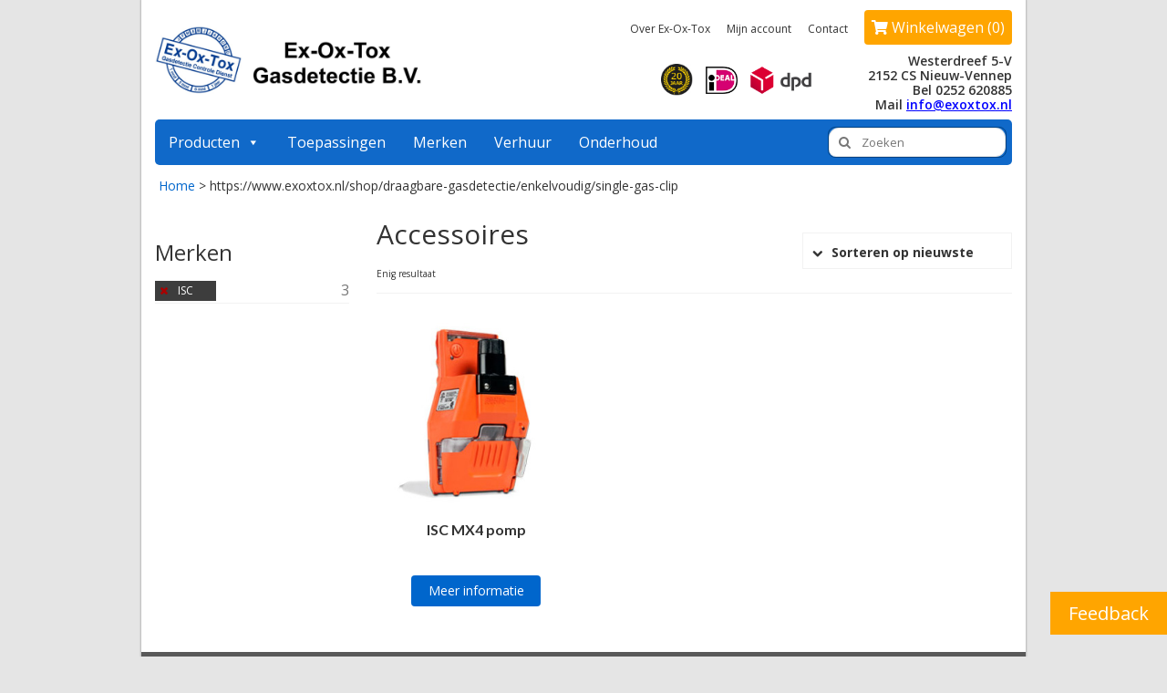

--- FILE ---
content_type: text/html; charset=UTF-8
request_url: http://www.exoxtox.nl/shop?product_cat=accessoires&source_id=11&source_tax=product_cat&filter_merk=isc
body_size: 74475
content:
<!DOCTYPE html>
<!--[if lt IE 7]>      <html class="no-js lt-ie9 lt-ie8 lt-ie7" lang="nl-NL"> <![endif]-->
<!--[if IE 7]>         <html class="no-js lt-ie9 lt-ie8" lang="nl-NL"> <![endif]-->
<!--[if IE 8]>         <html class="no-js lt-ie9" lang="nl-NL"> <![endif]-->
<!--[if gt IE 8]><!--> <html class="no-js" lang="nl-NL"> <!--<![endif]-->
<head>
  <meta charset="utf-8">
    <title>Producten Archief - Ex-Ox-Tox Gasdetectie B.V.</title>
  <meta name="viewport" content="width=device-width, initial-scale=1.0">
  <meta name="google-translate-customization" content="b68b8cd64085e24a-1adf06afbef30ed5-g08dfb900ab43dc70-e"></meta>
    	<link rel="shortcut icon" type="image/x-icon" href="https://www.exoxtox.nl/wp-content/uploads/2017/07/favicon-96x96.png" />
  	  <meta name='robots' content='index, follow, max-image-preview:large, max-snippet:-1, max-video-preview:-1' />

	<!-- This site is optimized with the Yoast SEO plugin v20.4 - https://yoast.com/wordpress/plugins/seo/ -->
	<link rel="canonical" href="https://www.exoxtox.nl/shop" />
	<meta property="og:locale" content="nl_NL" />
	<meta property="og:type" content="article" />
	<meta property="og:title" content="Producten Archief - Ex-Ox-Tox Gasdetectie B.V." />
	<meta property="og:url" content="https://www.exoxtox.nl/shop" />
	<meta property="og:site_name" content="Ex-Ox-Tox Gasdetectie B.V." />
	<meta property="article:modified_time" content="2025-07-07T11:40:29+00:00" />
	<script type="application/ld+json" class="yoast-schema-graph">{"@context":"https://schema.org","@graph":[{"@type":"WebPage","@id":"https://www.exoxtox.nl/shop","url":"https://www.exoxtox.nl/shop","name":"Producten Archief - Ex-Ox-Tox Gasdetectie B.V.","isPartOf":{"@id":"https://www.exoxtox.nl/#website"},"primaryImageOfPage":{"@id":"https://www.exoxtox.nl/shop#primaryimage"},"image":{"@id":"https://www.exoxtox.nl/shop#primaryimage"},"thumbnailUrl":"https://www.exoxtox.nl/wp-content/uploads/2015/03/mx6-ibrid-pomp-oranje-ion-science.jpg","datePublished":"2015-02-24T11:33:42+00:00","dateModified":"2025-07-07T11:40:29+00:00","breadcrumb":{"@id":"https://www.exoxtox.nl/shop#breadcrumb"},"inLanguage":"nl-NL","potentialAction":[{"@type":"ReadAction","target":["https://www.exoxtox.nl/shop"]}]},{"@type":"ImageObject","inLanguage":"nl-NL","@id":"https://www.exoxtox.nl/shop#primaryimage","url":"https://www.exoxtox.nl/wp-content/uploads/2015/03/mx6-ibrid-pomp-oranje-ion-science.jpg","contentUrl":"https://www.exoxtox.nl/wp-content/uploads/2015/03/mx6-ibrid-pomp-oranje-ion-science.jpg","width":291,"height":291,"caption":"ISC MX6 iBrid pomp"},{"@type":"BreadcrumbList","@id":"https://www.exoxtox.nl/shop#breadcrumb","itemListElement":[{"@type":"ListItem","position":1,"name":"Home","item":"https://www.exoxtox.nl/"},{"@type":"ListItem","position":2,"name":"https://www.exoxtox.nl/shop/draagbare-gasdetectie/enkelvoudig/single-gas-clip"}]},{"@type":"WebSite","@id":"https://www.exoxtox.nl/#website","url":"https://www.exoxtox.nl/","name":"Ex-Ox-Tox Gasdetectie B.V.","description":"Gasdetectie vast opgesteld en draagbaar.","publisher":{"@id":"https://www.exoxtox.nl/#organization"},"potentialAction":[{"@type":"SearchAction","target":{"@type":"EntryPoint","urlTemplate":"https://www.exoxtox.nl/?s={search_term_string}"},"query-input":"required name=search_term_string"}],"inLanguage":"nl-NL"},{"@type":"Organization","@id":"https://www.exoxtox.nl/#organization","name":"Ex-Ox-Tox Gasdetectie B.V.","url":"https://www.exoxtox.nl/","logo":{"@type":"ImageObject","inLanguage":"nl-NL","@id":"https://www.exoxtox.nl/#/schema/logo/image/","url":"","contentUrl":"","caption":"Ex-Ox-Tox Gasdetectie B.V."},"image":{"@id":"https://www.exoxtox.nl/#/schema/logo/image/"}}]}</script>
	<!-- / Yoast SEO plugin. -->


<link rel='dns-prefetch' href='//ajax.googleapis.com' />
<link rel='dns-prefetch' href='//www.googletagmanager.com' />
<link rel='dns-prefetch' href='//use.fontawesome.com' />
<link rel='dns-prefetch' href='//fonts.googleapis.com' />
<link rel="alternate" type="application/rss+xml" title="Ex-Ox-Tox Gasdetectie B.V. &raquo; feed" href="https://www.exoxtox.nl/feed" />
<link rel="alternate" type="application/rss+xml" title="Ex-Ox-Tox Gasdetectie B.V. &raquo; reactiesfeed" href="https://www.exoxtox.nl/comments/feed" />
<link rel="alternate" type="application/rss+xml" title="Ex-Ox-Tox Gasdetectie B.V. &raquo; Producten Feed" href="https://www.exoxtox.nl/shop/feed/" />
<script type="text/javascript">
/* <![CDATA[ */
window._wpemojiSettings = {"baseUrl":"https:\/\/s.w.org\/images\/core\/emoji\/15.0.3\/72x72\/","ext":".png","svgUrl":"https:\/\/s.w.org\/images\/core\/emoji\/15.0.3\/svg\/","svgExt":".svg","source":{"concatemoji":"http:\/\/www.exoxtox.nl\/wp-includes\/js\/wp-emoji-release.min.js?ver=6.5.7"}};
/*! This file is auto-generated */
!function(i,n){var o,s,e;function c(e){try{var t={supportTests:e,timestamp:(new Date).valueOf()};sessionStorage.setItem(o,JSON.stringify(t))}catch(e){}}function p(e,t,n){e.clearRect(0,0,e.canvas.width,e.canvas.height),e.fillText(t,0,0);var t=new Uint32Array(e.getImageData(0,0,e.canvas.width,e.canvas.height).data),r=(e.clearRect(0,0,e.canvas.width,e.canvas.height),e.fillText(n,0,0),new Uint32Array(e.getImageData(0,0,e.canvas.width,e.canvas.height).data));return t.every(function(e,t){return e===r[t]})}function u(e,t,n){switch(t){case"flag":return n(e,"\ud83c\udff3\ufe0f\u200d\u26a7\ufe0f","\ud83c\udff3\ufe0f\u200b\u26a7\ufe0f")?!1:!n(e,"\ud83c\uddfa\ud83c\uddf3","\ud83c\uddfa\u200b\ud83c\uddf3")&&!n(e,"\ud83c\udff4\udb40\udc67\udb40\udc62\udb40\udc65\udb40\udc6e\udb40\udc67\udb40\udc7f","\ud83c\udff4\u200b\udb40\udc67\u200b\udb40\udc62\u200b\udb40\udc65\u200b\udb40\udc6e\u200b\udb40\udc67\u200b\udb40\udc7f");case"emoji":return!n(e,"\ud83d\udc26\u200d\u2b1b","\ud83d\udc26\u200b\u2b1b")}return!1}function f(e,t,n){var r="undefined"!=typeof WorkerGlobalScope&&self instanceof WorkerGlobalScope?new OffscreenCanvas(300,150):i.createElement("canvas"),a=r.getContext("2d",{willReadFrequently:!0}),o=(a.textBaseline="top",a.font="600 32px Arial",{});return e.forEach(function(e){o[e]=t(a,e,n)}),o}function t(e){var t=i.createElement("script");t.src=e,t.defer=!0,i.head.appendChild(t)}"undefined"!=typeof Promise&&(o="wpEmojiSettingsSupports",s=["flag","emoji"],n.supports={everything:!0,everythingExceptFlag:!0},e=new Promise(function(e){i.addEventListener("DOMContentLoaded",e,{once:!0})}),new Promise(function(t){var n=function(){try{var e=JSON.parse(sessionStorage.getItem(o));if("object"==typeof e&&"number"==typeof e.timestamp&&(new Date).valueOf()<e.timestamp+604800&&"object"==typeof e.supportTests)return e.supportTests}catch(e){}return null}();if(!n){if("undefined"!=typeof Worker&&"undefined"!=typeof OffscreenCanvas&&"undefined"!=typeof URL&&URL.createObjectURL&&"undefined"!=typeof Blob)try{var e="postMessage("+f.toString()+"("+[JSON.stringify(s),u.toString(),p.toString()].join(",")+"));",r=new Blob([e],{type:"text/javascript"}),a=new Worker(URL.createObjectURL(r),{name:"wpTestEmojiSupports"});return void(a.onmessage=function(e){c(n=e.data),a.terminate(),t(n)})}catch(e){}c(n=f(s,u,p))}t(n)}).then(function(e){for(var t in e)n.supports[t]=e[t],n.supports.everything=n.supports.everything&&n.supports[t],"flag"!==t&&(n.supports.everythingExceptFlag=n.supports.everythingExceptFlag&&n.supports[t]);n.supports.everythingExceptFlag=n.supports.everythingExceptFlag&&!n.supports.flag,n.DOMReady=!1,n.readyCallback=function(){n.DOMReady=!0}}).then(function(){return e}).then(function(){var e;n.supports.everything||(n.readyCallback(),(e=n.source||{}).concatemoji?t(e.concatemoji):e.wpemoji&&e.twemoji&&(t(e.twemoji),t(e.wpemoji)))}))}((window,document),window._wpemojiSettings);
/* ]]> */
</script>
<style id='wp-emoji-styles-inline-css' type='text/css'>

	img.wp-smiley, img.emoji {
		display: inline !important;
		border: none !important;
		box-shadow: none !important;
		height: 1em !important;
		width: 1em !important;
		margin: 0 0.07em !important;
		vertical-align: -0.1em !important;
		background: none !important;
		padding: 0 !important;
	}
</style>
<link rel='stylesheet' id='wp-block-library-css' href='http://www.exoxtox.nl/wp-includes/css/dist/block-library/style.min.css?ver=6.5.7' type='text/css' media='all' />
<link rel='stylesheet' id='wc-blocks-vendors-style-css' href='http://www.exoxtox.nl/wp-content/plugins/woocommerce/packages/woocommerce-blocks/build/wc-blocks-vendors-style.css?ver=7.2.2' type='text/css' media='all' />
<link rel='stylesheet' id='wc-blocks-style-css' href='http://www.exoxtox.nl/wp-content/plugins/woocommerce/packages/woocommerce-blocks/build/wc-blocks-style.css?ver=7.2.2' type='text/css' media='all' />
<link rel='stylesheet' id='yith-wcan-shortcodes-css' href='http://www.exoxtox.nl/wp-content/plugins/yith-woocommerce-ajax-navigation/assets/css/shortcodes.css?ver=4.28.0' type='text/css' media='all' />
<style id='yith-wcan-shortcodes-inline-css' type='text/css'>
:root{
	--yith-wcan-filters_colors_titles: #434343;
	--yith-wcan-filters_colors_background: #FFFFFF;
	--yith-wcan-filters_colors_accent: #A7144C;
	--yith-wcan-filters_colors_accent_r: 167;
	--yith-wcan-filters_colors_accent_g: 20;
	--yith-wcan-filters_colors_accent_b: 76;
	--yith-wcan-color_swatches_border_radius: 100%;
	--yith-wcan-color_swatches_size: 30px;
	--yith-wcan-labels_style_background: #FFFFFF;
	--yith-wcan-labels_style_background_hover: #A7144C;
	--yith-wcan-labels_style_background_active: #A7144C;
	--yith-wcan-labels_style_text: #434343;
	--yith-wcan-labels_style_text_hover: #FFFFFF;
	--yith-wcan-labels_style_text_active: #FFFFFF;
	--yith-wcan-anchors_style_text: #434343;
	--yith-wcan-anchors_style_text_hover: #A7144C;
	--yith-wcan-anchors_style_text_active: #A7144C;
}
</style>
<style id='classic-theme-styles-inline-css' type='text/css'>
/*! This file is auto-generated */
.wp-block-button__link{color:#fff;background-color:#32373c;border-radius:9999px;box-shadow:none;text-decoration:none;padding:calc(.667em + 2px) calc(1.333em + 2px);font-size:1.125em}.wp-block-file__button{background:#32373c;color:#fff;text-decoration:none}
</style>
<style id='global-styles-inline-css' type='text/css'>
body{--wp--preset--color--black: #000000;--wp--preset--color--cyan-bluish-gray: #abb8c3;--wp--preset--color--white: #ffffff;--wp--preset--color--pale-pink: #f78da7;--wp--preset--color--vivid-red: #cf2e2e;--wp--preset--color--luminous-vivid-orange: #ff6900;--wp--preset--color--luminous-vivid-amber: #fcb900;--wp--preset--color--light-green-cyan: #7bdcb5;--wp--preset--color--vivid-green-cyan: #00d084;--wp--preset--color--pale-cyan-blue: #8ed1fc;--wp--preset--color--vivid-cyan-blue: #0693e3;--wp--preset--color--vivid-purple: #9b51e0;--wp--preset--gradient--vivid-cyan-blue-to-vivid-purple: linear-gradient(135deg,rgba(6,147,227,1) 0%,rgb(155,81,224) 100%);--wp--preset--gradient--light-green-cyan-to-vivid-green-cyan: linear-gradient(135deg,rgb(122,220,180) 0%,rgb(0,208,130) 100%);--wp--preset--gradient--luminous-vivid-amber-to-luminous-vivid-orange: linear-gradient(135deg,rgba(252,185,0,1) 0%,rgba(255,105,0,1) 100%);--wp--preset--gradient--luminous-vivid-orange-to-vivid-red: linear-gradient(135deg,rgba(255,105,0,1) 0%,rgb(207,46,46) 100%);--wp--preset--gradient--very-light-gray-to-cyan-bluish-gray: linear-gradient(135deg,rgb(238,238,238) 0%,rgb(169,184,195) 100%);--wp--preset--gradient--cool-to-warm-spectrum: linear-gradient(135deg,rgb(74,234,220) 0%,rgb(151,120,209) 20%,rgb(207,42,186) 40%,rgb(238,44,130) 60%,rgb(251,105,98) 80%,rgb(254,248,76) 100%);--wp--preset--gradient--blush-light-purple: linear-gradient(135deg,rgb(255,206,236) 0%,rgb(152,150,240) 100%);--wp--preset--gradient--blush-bordeaux: linear-gradient(135deg,rgb(254,205,165) 0%,rgb(254,45,45) 50%,rgb(107,0,62) 100%);--wp--preset--gradient--luminous-dusk: linear-gradient(135deg,rgb(255,203,112) 0%,rgb(199,81,192) 50%,rgb(65,88,208) 100%);--wp--preset--gradient--pale-ocean: linear-gradient(135deg,rgb(255,245,203) 0%,rgb(182,227,212) 50%,rgb(51,167,181) 100%);--wp--preset--gradient--electric-grass: linear-gradient(135deg,rgb(202,248,128) 0%,rgb(113,206,126) 100%);--wp--preset--gradient--midnight: linear-gradient(135deg,rgb(2,3,129) 0%,rgb(40,116,252) 100%);--wp--preset--font-size--small: 13px;--wp--preset--font-size--medium: 20px;--wp--preset--font-size--large: 36px;--wp--preset--font-size--x-large: 42px;--wp--preset--spacing--20: 0.44rem;--wp--preset--spacing--30: 0.67rem;--wp--preset--spacing--40: 1rem;--wp--preset--spacing--50: 1.5rem;--wp--preset--spacing--60: 2.25rem;--wp--preset--spacing--70: 3.38rem;--wp--preset--spacing--80: 5.06rem;--wp--preset--shadow--natural: 6px 6px 9px rgba(0, 0, 0, 0.2);--wp--preset--shadow--deep: 12px 12px 50px rgba(0, 0, 0, 0.4);--wp--preset--shadow--sharp: 6px 6px 0px rgba(0, 0, 0, 0.2);--wp--preset--shadow--outlined: 6px 6px 0px -3px rgba(255, 255, 255, 1), 6px 6px rgba(0, 0, 0, 1);--wp--preset--shadow--crisp: 6px 6px 0px rgba(0, 0, 0, 1);}:where(.is-layout-flex){gap: 0.5em;}:where(.is-layout-grid){gap: 0.5em;}body .is-layout-flex{display: flex;}body .is-layout-flex{flex-wrap: wrap;align-items: center;}body .is-layout-flex > *{margin: 0;}body .is-layout-grid{display: grid;}body .is-layout-grid > *{margin: 0;}:where(.wp-block-columns.is-layout-flex){gap: 2em;}:where(.wp-block-columns.is-layout-grid){gap: 2em;}:where(.wp-block-post-template.is-layout-flex){gap: 1.25em;}:where(.wp-block-post-template.is-layout-grid){gap: 1.25em;}.has-black-color{color: var(--wp--preset--color--black) !important;}.has-cyan-bluish-gray-color{color: var(--wp--preset--color--cyan-bluish-gray) !important;}.has-white-color{color: var(--wp--preset--color--white) !important;}.has-pale-pink-color{color: var(--wp--preset--color--pale-pink) !important;}.has-vivid-red-color{color: var(--wp--preset--color--vivid-red) !important;}.has-luminous-vivid-orange-color{color: var(--wp--preset--color--luminous-vivid-orange) !important;}.has-luminous-vivid-amber-color{color: var(--wp--preset--color--luminous-vivid-amber) !important;}.has-light-green-cyan-color{color: var(--wp--preset--color--light-green-cyan) !important;}.has-vivid-green-cyan-color{color: var(--wp--preset--color--vivid-green-cyan) !important;}.has-pale-cyan-blue-color{color: var(--wp--preset--color--pale-cyan-blue) !important;}.has-vivid-cyan-blue-color{color: var(--wp--preset--color--vivid-cyan-blue) !important;}.has-vivid-purple-color{color: var(--wp--preset--color--vivid-purple) !important;}.has-black-background-color{background-color: var(--wp--preset--color--black) !important;}.has-cyan-bluish-gray-background-color{background-color: var(--wp--preset--color--cyan-bluish-gray) !important;}.has-white-background-color{background-color: var(--wp--preset--color--white) !important;}.has-pale-pink-background-color{background-color: var(--wp--preset--color--pale-pink) !important;}.has-vivid-red-background-color{background-color: var(--wp--preset--color--vivid-red) !important;}.has-luminous-vivid-orange-background-color{background-color: var(--wp--preset--color--luminous-vivid-orange) !important;}.has-luminous-vivid-amber-background-color{background-color: var(--wp--preset--color--luminous-vivid-amber) !important;}.has-light-green-cyan-background-color{background-color: var(--wp--preset--color--light-green-cyan) !important;}.has-vivid-green-cyan-background-color{background-color: var(--wp--preset--color--vivid-green-cyan) !important;}.has-pale-cyan-blue-background-color{background-color: var(--wp--preset--color--pale-cyan-blue) !important;}.has-vivid-cyan-blue-background-color{background-color: var(--wp--preset--color--vivid-cyan-blue) !important;}.has-vivid-purple-background-color{background-color: var(--wp--preset--color--vivid-purple) !important;}.has-black-border-color{border-color: var(--wp--preset--color--black) !important;}.has-cyan-bluish-gray-border-color{border-color: var(--wp--preset--color--cyan-bluish-gray) !important;}.has-white-border-color{border-color: var(--wp--preset--color--white) !important;}.has-pale-pink-border-color{border-color: var(--wp--preset--color--pale-pink) !important;}.has-vivid-red-border-color{border-color: var(--wp--preset--color--vivid-red) !important;}.has-luminous-vivid-orange-border-color{border-color: var(--wp--preset--color--luminous-vivid-orange) !important;}.has-luminous-vivid-amber-border-color{border-color: var(--wp--preset--color--luminous-vivid-amber) !important;}.has-light-green-cyan-border-color{border-color: var(--wp--preset--color--light-green-cyan) !important;}.has-vivid-green-cyan-border-color{border-color: var(--wp--preset--color--vivid-green-cyan) !important;}.has-pale-cyan-blue-border-color{border-color: var(--wp--preset--color--pale-cyan-blue) !important;}.has-vivid-cyan-blue-border-color{border-color: var(--wp--preset--color--vivid-cyan-blue) !important;}.has-vivid-purple-border-color{border-color: var(--wp--preset--color--vivid-purple) !important;}.has-vivid-cyan-blue-to-vivid-purple-gradient-background{background: var(--wp--preset--gradient--vivid-cyan-blue-to-vivid-purple) !important;}.has-light-green-cyan-to-vivid-green-cyan-gradient-background{background: var(--wp--preset--gradient--light-green-cyan-to-vivid-green-cyan) !important;}.has-luminous-vivid-amber-to-luminous-vivid-orange-gradient-background{background: var(--wp--preset--gradient--luminous-vivid-amber-to-luminous-vivid-orange) !important;}.has-luminous-vivid-orange-to-vivid-red-gradient-background{background: var(--wp--preset--gradient--luminous-vivid-orange-to-vivid-red) !important;}.has-very-light-gray-to-cyan-bluish-gray-gradient-background{background: var(--wp--preset--gradient--very-light-gray-to-cyan-bluish-gray) !important;}.has-cool-to-warm-spectrum-gradient-background{background: var(--wp--preset--gradient--cool-to-warm-spectrum) !important;}.has-blush-light-purple-gradient-background{background: var(--wp--preset--gradient--blush-light-purple) !important;}.has-blush-bordeaux-gradient-background{background: var(--wp--preset--gradient--blush-bordeaux) !important;}.has-luminous-dusk-gradient-background{background: var(--wp--preset--gradient--luminous-dusk) !important;}.has-pale-ocean-gradient-background{background: var(--wp--preset--gradient--pale-ocean) !important;}.has-electric-grass-gradient-background{background: var(--wp--preset--gradient--electric-grass) !important;}.has-midnight-gradient-background{background: var(--wp--preset--gradient--midnight) !important;}.has-small-font-size{font-size: var(--wp--preset--font-size--small) !important;}.has-medium-font-size{font-size: var(--wp--preset--font-size--medium) !important;}.has-large-font-size{font-size: var(--wp--preset--font-size--large) !important;}.has-x-large-font-size{font-size: var(--wp--preset--font-size--x-large) !important;}
.wp-block-navigation a:where(:not(.wp-element-button)){color: inherit;}
:where(.wp-block-post-template.is-layout-flex){gap: 1.25em;}:where(.wp-block-post-template.is-layout-grid){gap: 1.25em;}
:where(.wp-block-columns.is-layout-flex){gap: 2em;}:where(.wp-block-columns.is-layout-grid){gap: 2em;}
.wp-block-pullquote{font-size: 1.5em;line-height: 1.6;}
</style>
<link rel='stylesheet' id='contact-form-7-css' href='http://www.exoxtox.nl/wp-content/plugins/contact-form-7/includes/css/styles.css?ver=5.7.5.1' type='text/css' media='all' />
<link rel='stylesheet' id='jquery-ui-theme-css' href='http://ajax.googleapis.com/ajax/libs/jqueryui/1.11.4/themes/smoothness/jquery-ui.min.css?ver=1.11.4' type='text/css' media='all' />
<link rel='stylesheet' id='jquery-ui-timepicker-css' href='http://www.exoxtox.nl/wp-content/plugins/contact-form-7-datepicker/js/jquery-ui-timepicker/jquery-ui-timepicker-addon.min.css?ver=6.5.7' type='text/css' media='all' />
<link rel='stylesheet' id='creativ_carousel_styles-css' href='http://www.exoxtox.nl/wp-content/plugins/cr3ativ-carousel/css/owl.carousel.css?ver=6.5.7' type='text/css' media='all' />
<style id='woocommerce-inline-inline-css' type='text/css'>
.woocommerce form .form-row .required { visibility: visible; }
</style>
<link rel='stylesheet' id='mc4wp-form-basic-css' href='http://www.exoxtox.nl/wp-content/plugins/mailchimp-for-wp/assets/css/form-basic.css?ver=4.9.10' type='text/css' media='all' />
<link rel='stylesheet' id='megamenu-css' href='http://www.exoxtox.nl/wp-content/uploads/maxmegamenu/style.css?ver=4ddcec' type='text/css' media='all' />
<link rel='stylesheet' id='dashicons-css' href='http://www.exoxtox.nl/wp-includes/css/dashicons.min.css?ver=6.5.7' type='text/css' media='all' />
<style id='dashicons-inline-css' type='text/css'>
[data-font="Dashicons"]:before {font-family: 'Dashicons' !important;content: attr(data-icon) !important;speak: none !important;font-weight: normal !important;font-variant: normal !important;text-transform: none !important;line-height: 1 !important;font-style: normal !important;-webkit-font-smoothing: antialiased !important;-moz-osx-font-smoothing: grayscale !important;}
</style>
<link rel='stylesheet' id='yith-wcan-frontend-css' href='http://www.exoxtox.nl/wp-content/plugins/yith-woocommerce-ajax-navigation/assets/css/frontend.css?ver=4.28.0' type='text/css' media='all' />
<link rel='stylesheet' id='chld_thm_cfg_parent-css' href='http://www.exoxtox.nl/wp-content/themes/virtue/style.css?ver=6.5.7' type='text/css' media='all' />
<link rel='stylesheet' id='msl-main-css' href='http://www.exoxtox.nl/wp-content/plugins/master-slider/public/assets/css/masterslider.main.css?ver=3.10.9' type='text/css' media='all' />
<link rel='stylesheet' id='msl-custom-css' href='http://www.exoxtox.nl/wp-content/uploads/master-slider/custom.css?ver=12.4' type='text/css' media='all' />
<link rel='stylesheet' id='bfa-font-awesome-css' href='https://use.fontawesome.com/releases/v5.15.4/css/all.css?ver=2.0.3' type='text/css' media='all' />
<link rel='stylesheet' id='bfa-font-awesome-v4-shim-css' href='https://use.fontawesome.com/releases/v5.15.4/css/v4-shims.css?ver=2.0.3' type='text/css' media='all' />
<style id='bfa-font-awesome-v4-shim-inline-css' type='text/css'>

			@font-face {
				font-family: 'FontAwesome';
				src: url('https://use.fontawesome.com/releases/v5.15.4/webfonts/fa-brands-400.eot'),
				url('https://use.fontawesome.com/releases/v5.15.4/webfonts/fa-brands-400.eot?#iefix') format('embedded-opentype'),
				url('https://use.fontawesome.com/releases/v5.15.4/webfonts/fa-brands-400.woff2') format('woff2'),
				url('https://use.fontawesome.com/releases/v5.15.4/webfonts/fa-brands-400.woff') format('woff'),
				url('https://use.fontawesome.com/releases/v5.15.4/webfonts/fa-brands-400.ttf') format('truetype'),
				url('https://use.fontawesome.com/releases/v5.15.4/webfonts/fa-brands-400.svg#fontawesome') format('svg');
			}

			@font-face {
				font-family: 'FontAwesome';
				src: url('https://use.fontawesome.com/releases/v5.15.4/webfonts/fa-solid-900.eot'),
				url('https://use.fontawesome.com/releases/v5.15.4/webfonts/fa-solid-900.eot?#iefix') format('embedded-opentype'),
				url('https://use.fontawesome.com/releases/v5.15.4/webfonts/fa-solid-900.woff2') format('woff2'),
				url('https://use.fontawesome.com/releases/v5.15.4/webfonts/fa-solid-900.woff') format('woff'),
				url('https://use.fontawesome.com/releases/v5.15.4/webfonts/fa-solid-900.ttf') format('truetype'),
				url('https://use.fontawesome.com/releases/v5.15.4/webfonts/fa-solid-900.svg#fontawesome') format('svg');
			}

			@font-face {
				font-family: 'FontAwesome';
				src: url('https://use.fontawesome.com/releases/v5.15.4/webfonts/fa-regular-400.eot'),
				url('https://use.fontawesome.com/releases/v5.15.4/webfonts/fa-regular-400.eot?#iefix') format('embedded-opentype'),
				url('https://use.fontawesome.com/releases/v5.15.4/webfonts/fa-regular-400.woff2') format('woff2'),
				url('https://use.fontawesome.com/releases/v5.15.4/webfonts/fa-regular-400.woff') format('woff'),
				url('https://use.fontawesome.com/releases/v5.15.4/webfonts/fa-regular-400.ttf') format('truetype'),
				url('https://use.fontawesome.com/releases/v5.15.4/webfonts/fa-regular-400.svg#fontawesome') format('svg');
				unicode-range: U+F004-F005,U+F007,U+F017,U+F022,U+F024,U+F02E,U+F03E,U+F044,U+F057-F059,U+F06E,U+F070,U+F075,U+F07B-F07C,U+F080,U+F086,U+F089,U+F094,U+F09D,U+F0A0,U+F0A4-F0A7,U+F0C5,U+F0C7-F0C8,U+F0E0,U+F0EB,U+F0F3,U+F0F8,U+F0FE,U+F111,U+F118-F11A,U+F11C,U+F133,U+F144,U+F146,U+F14A,U+F14D-F14E,U+F150-F152,U+F15B-F15C,U+F164-F165,U+F185-F186,U+F191-F192,U+F1AD,U+F1C1-F1C9,U+F1CD,U+F1D8,U+F1E3,U+F1EA,U+F1F6,U+F1F9,U+F20A,U+F247-F249,U+F24D,U+F254-F25B,U+F25D,U+F267,U+F271-F274,U+F279,U+F28B,U+F28D,U+F2B5-F2B6,U+F2B9,U+F2BB,U+F2BD,U+F2C1-F2C2,U+F2D0,U+F2D2,U+F2DC,U+F2ED,U+F328,U+F358-F35B,U+F3A5,U+F3D1,U+F410,U+F4AD;
			}
		
</style>
<link rel='stylesheet' id='kadence_theme-css' href='http://www.exoxtox.nl/wp-content/themes/virtue/assets/css/virtue.css?ver=252' type='text/css' media='all' />
<link rel='stylesheet' id='virtue_skin-css' href='http://www.exoxtox.nl/wp-content/themes/virtue/assets/css/skins/default.css' type='text/css' media='all' />
<link rel='stylesheet' id='roots_child-css' href='http://www.exoxtox.nl/wp-content/themes/virtue-child/style.css' type='text/css' media='all' />
<link rel='stylesheet' id='redux-google-fonts-virtue-css' href='http://fonts.googleapis.com/css?family=Lato%3A400%2C700%7COpen+Sans%3A300%2C400%2C600%2C700%2C800%2C300italic%2C400italic%2C600italic%2C700italic%2C800italic&#038;subset=latin&#038;ver=1706615093' type='text/css' media='all' />
<script type="text/template" id="tmpl-variation-template">
	<div class="woocommerce-variation-description">{{{ data.variation.variation_description }}}</div>
	<div class="woocommerce-variation-price">{{{ data.variation.price_html }}}</div>
	<div class="woocommerce-variation-availability">{{{ data.variation.availability_html }}}</div>
</script>
<script type="text/template" id="tmpl-unavailable-variation-template">
	<p>Dit product is niet beschikbaar. Kies een andere combinatie.</p>
</script>
<script type="text/javascript" src="http://www.exoxtox.nl/wp-includes/js/jquery/jquery.min.js?ver=3.7.1" id="jquery-core-js"></script>
<script type="text/javascript" src="http://www.exoxtox.nl/wp-includes/js/jquery/jquery-migrate.min.js?ver=3.4.1" id="jquery-migrate-js"></script>
<script type="text/javascript" src="http://www.exoxtox.nl/wp-content/plugins/cr3ativ-carousel/js/owl.carousel.js?ver=6.5.7" id="creativ_carousel_js-js"></script>
<script type="text/javascript" src="http://www.exoxtox.nl/wp-content/plugins/cr3ativ-carousel/js/owl.script.js?ver=6.5.7" id="creativ_carousel_script-js"></script>

<!-- Google Analytics snippet toegevoegd door Site Kit -->
<script type="text/javascript" src="https://www.googletagmanager.com/gtag/js?id=UA-206915074-1" id="google_gtagjs-js" async></script>
<script type="text/javascript" id="google_gtagjs-js-after">
/* <![CDATA[ */
window.dataLayer = window.dataLayer || [];function gtag(){dataLayer.push(arguments);}
gtag('set', 'linker', {"domains":["www.exoxtox.nl"]} );
gtag("js", new Date());
gtag("set", "developer_id.dZTNiMT", true);
gtag("config", "UA-206915074-1", {"anonymize_ip":true});
gtag("config", "G-7ZYZMZXYL7");
/* ]]> */
</script>

<!-- Einde Google Analytics snippet toegevoegd door Site Kit -->
<script type="text/javascript" src="http://www.exoxtox.nl/wp-content/themes/virtue/assets/js/vendor/modernizr.min.js" id="modernizr-js"></script>
<link rel="https://api.w.org/" href="https://www.exoxtox.nl/wp-json/" /><link rel="alternate" type="application/json" href="https://www.exoxtox.nl/wp-json/wp/v2/product_cat/11" /><link rel="EditURI" type="application/rsd+xml" title="RSD" href="https://www.exoxtox.nl/xmlrpc.php?rsd" />
<meta name="generator" content="WordPress 6.5.7" />
<meta name="generator" content="WooCommerce 6.4.1" />
<meta name="generator" content="Site Kit by Google 1.115.0" /><script>var ms_grabbing_curosr = 'http://www.exoxtox.nl/wp-content/plugins/master-slider/public/assets/css/common/grabbing.cur', ms_grab_curosr = 'http://www.exoxtox.nl/wp-content/plugins/master-slider/public/assets/css/common/grab.cur';</script>
<meta name="generator" content="MasterSlider 3.10.9 - Responsive Touch Image Slider | avt.li/msf" />
<style type="text/css" id="simple-css-output">.grid_item .product_price {display: none;}a.pdficon:before { content: url(http://www.exoxtox.nl/pdf/iconen/pdf-icoon.png); margin-right: 10px;}</style><style type="text/css">#logo {padding-top:15px;}#logo {padding-bottom:0px;}#logo {margin-left:0px;}#logo {margin-right:0px;}#nav-main {margin-top:40px;}#nav-main {margin-bottom:10px;}.headerfont, .tp-caption {font-family:Open Sans;} 
  .topbarmenu ul li {font-family:Lato;}
  #kadbreadcrumbs {font-family:Open Sans;}.home-message:hover {background-color:#3d3d3d; background-color: rgba(61, 61, 61, 0.6);}
  nav.woocommerce-pagination ul li a:hover, .wp-pagenavi a:hover, .panel-heading .accordion-toggle, .variations .kad_radio_variations label:hover, .variations .kad_radio_variations label.selectedValue {border-color: #3d3d3d;}
  a, #nav-main ul.sf-menu ul li a:hover, .product_price ins .amount, .price ins .amount, .color_primary, .primary-color, #logo a.brand, #nav-main ul.sf-menu a:hover,
  .woocommerce-message:before, .woocommerce-info:before, #nav-second ul.sf-menu a:hover, .footerclass a:hover, .posttags a:hover, .subhead a:hover, .nav-trigger-case:hover .kad-menu-name, 
  .nav-trigger-case:hover .kad-navbtn, #kadbreadcrumbs a:hover, #wp-calendar a, .star-rating {color: #3d3d3d;}
.widget_price_filter .ui-slider .ui-slider-handle, .product_item .kad_add_to_cart:hover, .product_item:hover a.button:hover, .product_item:hover .kad_add_to_cart:hover, .kad-btn-primary, html .woocommerce-page .widget_layered_nav ul.yith-wcan-label li a:hover, html .woocommerce-page .widget_layered_nav ul.yith-wcan-label li.chosen a,
.product-category.grid_item a:hover h5, .woocommerce-message .button, .widget_layered_nav_filters ul li a, .widget_layered_nav ul li.chosen a, .wpcf7 input.wpcf7-submit, .yith-wcan .yith-wcan-reset-navigation,
#containerfooter .menu li a:hover, .bg_primary, .portfolionav a:hover, .home-iconmenu a:hover, p.demo_store, .topclass, #commentform .form-submit #submit, .kad-hover-bg-primary:hover, .widget_shopping_cart_content .checkout,
.login .form-row .button, .variations .kad_radio_variations label.selectedValue, #payment #place_order, .wpcf7 input.wpcf7-back, .shop_table .actions input[type=submit].checkout-button, .cart_totals .checkout-button, input[type="submit"].button, .order-actions .button  {background: #3d3d3d;}a:hover {color: #4f8dcc;} .kad-btn-primary:hover, .login .form-row .button:hover, #payment #place_order:hover, .yith-wcan .yith-wcan-reset-navigation:hover, .widget_shopping_cart_content .checkout:hover,
.woocommerce-message .button:hover, #commentform .form-submit #submit:hover, .wpcf7 input.wpcf7-submit:hover, .widget_layered_nav_filters ul li a:hover, .cart_totals .checkout-button:hover,
.widget_layered_nav ul li.chosen a:hover, .shop_table .actions input[type=submit].checkout-button:hover, .wpcf7 input.wpcf7-back:hover, .order-actions .button:hover, input[type="submit"].button:hover, .product_item:hover .kad_add_to_cart, .product_item:hover a.button {background: #4f8dcc;}.color_gray, .subhead, .subhead a, .posttags, .posttags a, .product_meta a {color:#565656;}#containerfooter h3, #containerfooter, .footercredits p, .footerclass a, .footernav ul li a {color:#ffffff;}.contentclass, .nav-tabs>.active>a, .nav-tabs>.active>a:hover, .nav-tabs>.active>a:focus {background:#ffffff    ;}.topclass {background:transparent    ;}.mobileclass {background:#0066cc    ;}.footerclass {background:#595959    ;}body {background:#e5e5e5 ; background-position: 0% 0%;   }.kad-hidepostauthortop, .postauthortop {display:none;}.product_item .product_details h5 {text-transform: none;} @media (-webkit-min-device-pixel-ratio: 2), (min-resolution: 192dpi) {#logo .kad-standard-logo {display: none;} #logo .kad-retina-logo {display: block;}}.product_item .product_details h5 {min-height:70px;}.kad-topbar-left, .kad-topbar-left .topbarmenu {float:right;} .kad-topbar-left .topbar_social, .kad-topbar-left .topbarmenu ul, .kad-topbar-left .kad-cart-total,.kad-topbar-right #topbar-search .form-search{float:left}[class*="wp-image"] {-webkit-box-shadow: none;-moz-box-shadow: none;box-shadow: none;border:none;}[class*="wp-image"]:hover {-webkit-box-shadow: none;-moz-box-shadow: none;box-shadow: none;border:none;}@media (max-width: 767px) {.kad-desktop-slider {display:none;}}/* BASIS STYLING*/
.clearboth {
	clear: both;
	}

.clearleft {
	clear: left;
	}

.clearright {
	clear: right;
	}

 a {
	color: #0066cc;
	}

th, td {
    padding: 0.5em;
    text-align: left;
    vertical-align: top
	}

.boxed #wrapper.container {
	box-shadow: 0 0 2px 1px rgba(0,0,0,0.2) !important;
	margin-bottom: 10px;
	border-radius: 0 0 8px 8px;
	}

/* RESPONSIVE STYLING */

/*mobiel*/
@media only screen and (max-width: 991px) {
    .hidemobile {display: none;} /*verberg op mobile*/
    #containerfooter div.col-md-4 {width: 92% !important} /*100% footer widgets*/
    .widgetheader {width:92%}
    #mega-menu-wrap-secondary_navigation {width: 100% !important;}
    #mega-menu-wrap-secondary_navigation {margin-left: 0 !important;}
    .widget-icons {display: none;}
	}

/*logo*/
@media only screen and (max-width: 991px) {
    div.kad-header-left {clear: both !important;}
    div.kad-header-left img {margin:0 auto;}
	}
@media (min-width: 992px) {
        #thelogo {margin-top: 0.4em;}
       }

/*breedte van container*/
@media (min-width: 1200px) {
	.container {
		width: 970px;
		}
	}

/*sidebar*/
@media (min-width: 992px) {
	#content .main {
		float: right;
		}
	}

/*Hoofdnavigatie item 1 open op groot scherm*/
@media (min-width: 992px) {

    .home #mega-menu-wrap-secondary_navigation  ul.mega-sub-menu {
        margin-top: 0px !important;}

    #cat_nav div.container {
        padding: 0;
    }

    .home #mega-menu-secondary_navigation li#mega-menu-item-1396 {
        background-color: rgb(232,150,25);
    }
    
    .home #mega-menu-wrap-secondary_navigation #mega-menu-secondary_navigation li.mega-menu-item > ul.mega-sub-menu {
        visibility: visible;
        opacity: 1;
    }

    .home #mega-menu-wrap-secondary_navigation #mega-menu-secondary_navigation li.mega-menu-item > ul.mega-sub-menu {
        display: block;
        visibility: visible;
        opacity: 1 !important;
    }
    
	}

/* TOPBAR */
#topbar a {
	padding-top: 2px;
	padding-bottom: 2px;
	}

#topbar div.container {
	float: right;
	width: 60%;
	}

#topbar div.col-md-6 {
	width: 100%;
	}

/*Menu bovenaan pagina*/
#menu-top { float:right; margin-top:1em;  }
#menu-top a {color: #333333 !important; font-size:12px; margin-right:1.5em;}
#menu-top a:hover {color:#0066cc !important;}

/*Winkelwagen topbar*/
#winkelwagen {
    float: right;
    margin: 1em 0 0.5em 0;
}

#winkelwagen a {
    color: white !important;
    font-size: 16px;
    padding: 8px;
    background: orange;
    border-radius: 4px;
}

/*Header icons*/
.widget-icons {
        float:left;
        margin-top: 19px;
	}

.widget-icons img {
        height: 30px;
        width: auto;
        margin-right:10px;
	}

/*Header contactinformatie*/
.widget-header {
        float:right;
        width: 400px;
	}

.widget-header p {
	font-weight: 600;
	float: right;
	clear: right;
	font-size: 14px;
	line-height: 120%;
	margin: 8px 15px 8px 0;
	text-align: right;
	}

.widget-header p a {
	color: blue;
	text-decoration: underline;
	}

/* HOOFDNAVIGATIE */

#mega-menu-wrap-secondary_navigation {margin-left:1.5%; margin-right:1.5%;}

#mega-menu-secondary_navigation li.my-nav-menu-search {
	float: right !important;
	padding: 0 6px 0 4% !important;
	margin-top: 5px !important;
	}

#mega-menu-wrap-secondary_navigation {
	clear: both;
	width: 97%;
	}

/*Zoekformulier*/
#nav-second ul.sf-menu li.my-nav-menu-search {
	padding: 0 6px 0 4%;
	margin-top: 10px;
	}

#searchform {
	border: 1px solid #014385;
	box-shadow: none;
	border-radius: 8px 8px 8px 8px;
        margin-top: 3px;
	}

#s.search-query {
	height: 32px;
	border-radius: 11px 11px 11px 8px;
	}

#searchsubmit.search-icon {
	height: 32px;
	}

/* Breadcrumbs */
#breadcrumbs {
	margin: 10px 0 0 2%;
	padding: 0;
	font-size: 14px;
	}

#breadcrumbs a {
	color: #0066cc;
	}

.home #breadcrumbs {
	display: none;
	}

/*Content*/
.contentclass {
	padding-top: 10px;
	}

h1.entry-title {
	margin-top: 0;
	}

/*Page header*/
.page-header {
	border-top: none;
	padding-top: 0;
	}

/* PAGINA HOME */

.home .page-header { 
	display: none; /*verwijdert paginatitel van homepage*/
	}

.home-categories {
	float: left;
	}

.home-slider {
	float: right;
	display: block;
        margin: 8px 0;
	}

div.master-slider-parent * {
	-webkit-border-radius: 8px;
	-moz-border-radius: 8px;
	border-radius: 8px;
	}

@media screen and (max-width: 767px) {
       .home-slider { width:99%; margin-left:0; }
       #menu-tweede-menu {display: none;}
       
	}

/* PAGINA HOME - Iconen */
.home-iconen img { margin-top:10px;}

/*Home tegels*/
.home-single-tile {
	float: left;
	display: inline;
	border-radius: 8px;
	width: 225px;
	margin: 15px 0;
	}

#home-tiles h3 {
	float: left;
	font-size: 16px;
	line-height: 24px;
	text-align: center;
	width: 100%;
	padding: 0;
	margin: 0;
	color: #fff;
	border-radius: 0 0 8px 8px;
	}

#home-tiles img {
	width: 100%;
	border: none;
	margin: 0;
	padding: 0;
	border-radius: 8px 8px 0 0;
	}

.tile2, .tile3, .tile4 {
	margin-left: 1.32%;
	}

.tile1 h3 {
	background-color: #777;
	}

.tile2 h3 {
	background-color: green;
	}

.tile3 h3 {
	background-color: #777;
	}

.tile4 h3 {
	background-color: red;
	}

.logos-merken {
	margin: 0 20px;
	padding: 0 20px;
	}

/*Sidebar*/

.yith-wcan-list li a { /* opmaak items in sidebar */
	font-size: 12px;
	margin-top: .1em;
	margin-bottom: .1em;
	padding: none;
	}

html {
	overflow-y: scroll;
	}

.sidebar .widget-inner li {
	line-height: 12px;
	}

.woocommerce .widget_layered_nav ul li a, .woocommerce-page .widget_layered_nav ul li a {
	padding: 5px 25px;
	}

/* FOOTER */
#containerfooter.footerclass {
	margin-top: 0;
	padding-top: 0;
	border-radius: 0 0 8px 8px;
	}

#containerfooter div.col-md-4, .span4 {
	width: 30%;
	margin-left: 3%;
	}

.widget_text {
	padding-top: 0;
	margin-top: 0;
	}

div.footercredits {
	display: table;
	text-align: center;
	margin-left: auto;
	margin-right: auto;
	}

.textwidget a:hover {
	color: #fff;
	text-decoration: underline;
	}

.footercredits p {
	font-size: 11px;
	}

/* BRANCHE PAGINA */
#branche-wrapper {
	width: 100%;
	}

#branche-kolom1, #branche-kolom2, #branche-kolom3 {
	width: 280px;
	margin: 1.6%;
	float: left;
	}

.branche {
	width: 100%;
	margin-bottom: 20px;
	padding: 2%;
	background: #f8f8f8;
	-moz-box-shadow: 0 0 3px 0 #333;
	-webkit-box-shadow: 0 0 3px 0 #333;
	box-shadow: 0 0 3px 0 #333;
	border-radius: 8px;
	}

.branche a {
	color: #06c;
	text-decoration: underline;
	}

.branche ul {
	list-style: none;
	}

/* WOOCOMMERCE */
.products div.product {
	border: none;
	}

div.product_details {
	min-height: 50px;
	margin-bottom: 8px;
	}

.product_item .kad_add_to_cart, .product_item a.button {
	display: block;
	border-radius: 4px;
	margin: 0 auto;
	width: 65%;
	clear: both;
	color: #FFF;
	background: #0066cc;
	font-size: 14px;
	padding: 4px 8px;
	}

/*Categorie afbeeldingen*/
.product-category.grid_item a h5 {
	color: #FFF;
	position: initial;
	background: none repeat scroll 0 0 rgba(0,0,0,0.6);
	padding: 6px 10px;
	font-size: 14px;
	transition: all .4s ease-in-out 0;
	margin: 0;
	}

/*Productpagina\'s*/
/*Labels variaties*/
div.product .product_label label {
	line-height: 40px;
	margin-right: 15px;
	font-size: 16px;
	text-transform: unset;
	}

.customSelect {
	padding: 0;
	border: 1px solid rgba(0,0,0,0.05);
	background: none repeat scroll 0 center transparent;
	text-align: left;
	overflow: hidden;
	display: block;
	height: 40px;
	text-transform: unset;
	line-height: 40px;
	font-weight: 700;
	transition: #6363CE .6s ease-out 0;
	}

/*Prijzen en knoppen*/
.product .entry-summary .kad_add_to_cart {
	line-height: 40px;
	padding: 0 3.1em;
	}

.product .kad_add_to_cart {
	font-size: 20px;
	text-transform: unset;
	padding: 8px 18px;
	}

.kad-btn-primary {
	background: orange;
	border-radius: 8px;
	}

.woocommerce .cart-collaterals .cart_totals .wc-proceed-to-checkout a.checkout-button, .woocommerce-page .cart-collaterals .cart_totals .wc-proceed-to-checkout a.checkout-button.button.alt.wc-forward {
	width: 100%;
	}

.checkout-button {
background-color: orange !imporant;
}

/*Productpagina titel*/
div.product .product_title {
	clear: none;
	margin-top: 0;
	padding: 0;
	font-size: 35px;
	font-weight: bold;
	}

/* Productpagina PDF Links*/
#product-pdfs a {
	margin-left: 1.5em;
	text-indent: .2em;
	display: table;
	vertical-align: middle;
	}

#product-pdfs img {
	margin-right: .5em;
	}

/* Delete Back button */
div.cat_back_btn {
	display: none;
	}

/* Meta tekst */
span.posted_in, span.tagged_as {
	font-size: 13px;
	font-weight: bold;
	}

.product_meta a {
	color: #0066cc;
	font-weight: normal;
	}

.tax-product_cat div.kad_item {
	min-height: 500px;
	}

/* FORMULIEREN - CONTACT FORM 7 */

/* Offerteformulier */
.wpcf7 input {margin:0 0 10px 0}

#voornaam {width: 93%;}
.width-50p {float:left; width:30.3%;}

.wpcf7 textarea {height:100px;}

/* BUTTON-NIEUWSBRIEF */

input.button-nieuwsbrief {
    text-decoration: none;
    color: white;
    background-color: #fda428 !important;
    padding:8px 13px 10px 13px;

    border-radius: 5px;

    box-shadow: none;
    border: none; 
    
    -webkit-box-shadow: inset 0px -2px 0px 0px rgba(194, 115, 5, 0.6); 
    -moz-box-shadow:    inset 0px -2px 0px 0px rgba(194, 115, 5, 0.6);
    box-shadow:         inset 0px -2px 0px 0px rgba(194, 115, 5, 0.6);
	}

input.button-nieuwsbrief:hover {
    color: white;
    background-color: #fdab3a !important;
	}

input.button-nieuwsbrief:active {
    color: white;
    background-color: #fb9c18 !important;
    -webkit-box-shadow: inset 0px 0px 0px 0px rgba(222, 129, 0, 0.6); 
    -moz-box-shadow:    inset 0px 0px 0px 0px rgba(222, 129, 0, 0.6);
    box-shadow:         inset 0px 0px 0px 0px rgba(222, 129, 0, 0.6);
    padding-top: 9px;
    padding-bottom: 9px; 
	}

/* PAGINA - CHECKOUT */
.kvk-nummer {
	float: left;
	clear: both;
	}

.btw-nummer {
	float: left;
	clear: both;
	}

/* Productweergave marge titels */
div.product_details {
	margin-bottom: 0;
	}

.verhuur-producten dl {
	float: left;
	}

.search-results .sidebar {
  display: none;
	}
@media (min-width: 992px) {
    .search-results .main.col-lg-9 {
      width: 100%;
        }
	}

.home-iconen img {margin-top:25px;}

span.wpcf7-list-item {
    margin-left: 0em !important;
	}

span.wpcf7-list-item-label {
    font-weight: normal !important;
	}

/* Tabel technische specificaties */

table.tech-specs tr:nth-child(odd) {
    background-color: #f2f2f2;
	}

/* PAGINA MERKEN - Merkenoverzicht blokken */
.merken_blok_group {
	margin-bottom: 20px;
	border: 1px black solid;
	}

.merken_blokken {
	float: left;
	display: block;
	width: 165px;
	margin: 1%;
	-moz-box-shadow: 0 0 3px 0 #333;
	-webkit-box-shadow: 0 0 3px 0 #333;
	box-shadow: 0 0 3px 0 #333;
	}

.merken_blokken img[class*=\"wp-image\"] {
	display: block;
	padding: 0;
	margin: 0 auto;
	line-height: 20px;
	border: none;
	border-radius: 0;
	box-shadow: none;
	transition: none;
	box-sizing: border-box;
	}

.merken_blokken h3 {
	text-align: center;
	font-size: 16px;
	margin-bottom: 8%;
	}

#alle-merken p {
	text-align: center;
	clear: both;
	}

#alfabet-lijst {
	list-style-type: none;
	margin: 0;
	padding: 0;
	clear: both;
	padding-bottom: 40px;
	}

#alfabet-lijst li a {
	display: block;
	float: left;
	width: 20px;
	font-size: 18px;
	}

/* PAGINA FEEDBACK */
.radio-feedback span.wpcf7-list-item {
    display: inline-block;
    margin: 0 1.5em 0 1em;
    z-index: 9999;
	}</style>	<noscript><style>.woocommerce-product-gallery{ opacity: 1 !important; }</style></noscript>
	<!--[if lt IE 9]>
<script src="http://www.exoxtox.nl/wp-content/themes/virtue/assets/js/vendor/respond.min.js"></script>
<![endif]-->
<link rel="icon" href="https://www.exoxtox.nl/wp-content/uploads/2017/07/cropped-favicon-96x96-32x32.png" sizes="32x32" />
<link rel="icon" href="https://www.exoxtox.nl/wp-content/uploads/2017/07/cropped-favicon-96x96-192x192.png" sizes="192x192" />
<link rel="apple-touch-icon" href="https://www.exoxtox.nl/wp-content/uploads/2017/07/cropped-favicon-96x96-180x180.png" />
<meta name="msapplication-TileImage" content="https://www.exoxtox.nl/wp-content/uploads/2017/07/cropped-favicon-96x96-270x270.png" />
		<style type="text/css" id="wp-custom-css">
			#product-1197 .pricebox .product_price.price.headerfont {
	display: none;
}

.postcontent .postmeta{
	display: none !important;
}		</style>
		<style type="text/css" title="dynamic-css" class="options-output">header #logo a.brand,.logofont{font-family:Lato;line-height:40px;font-weight:400;font-style:normal;font-size:32px;}.kad_tagline{font-family:Lato;line-height:20px;font-weight:400;font-style:normal;color:#444444;font-size:14px;}.product_item .product_details h5{font-family:Lato;line-height:20px;font-weight:700;font-style:normal;font-size:16px;}h1{font-family:"Open Sans";line-height:40px;font-weight:400;font-style:normal;color:#333333;font-size:30px;}h2{font-family:"Open Sans";line-height:40px;font-weight:normal;font-style:normal;color:#333333;font-size:28px;}h3{font-family:"Open Sans";line-height:40px;font-weight:400;font-style:normal;color:#333333;font-size:24px;}h4{font-family:"Open Sans";line-height:40px;font-weight:400;font-style:normal;color:#333333;font-size:24px;}h5{font-family:"Open Sans";line-height:24px;font-weight:700;font-style:normal;color:#333333;font-size:18px;}body{font-family:"Open Sans";line-height:26px;font-weight:400;font-style:normal;color:#333333;font-size:16px;}#nav-main ul.sf-menu a{font-family:Lato;line-height:18px;font-weight:400;font-style:normal;font-size:12px;}#nav-second ul.sf-menu a{font-family:Lato;line-height:22px;font-weight:400;font-style:normal;color:#ffffff;font-size:18px;}.kad-nav-inner .kad-mnav, .kad-mobile-nav .kad-nav-inner li a,.nav-trigger-case{font-family:Lato;line-height:20px;font-weight:400;font-style:normal;font-size:16px;}</style><style type="text/css">/** Mega Menu CSS: fs **/</style>
</head>
  <body class="archive post-type-archive post-type-archive-product wp-custom-logo theme-virtue _masterslider _ms_version_3.10.9 woocommerce-shop woocommerce woocommerce-page woocommerce-no-js mega-menu-secondary-navigation yith-wcan-free filtered boxed">
    <div id="wrapper" class="container">
    <div id="kt-skip-link"><a href="#content">Skip to Main Content</a></div><header class="banner headerclass" role="banner">
  <section id="topbar" class="topclass">
    <div class="container">
      <div class="row">
        <div class="col-md-6 col-sm-6 kad-topbar-left">
          <div class="topbarmenu clearfix">
                                            </div>
        </div><!-- close col-md-6 --> 
        <div class="col-md-6 col-sm-6 kad-topbar-right">
          <div id="topbar-search" class="topbar-widget">
            			<div class="textwidget"><div id="winkelwagen"><a href="https://www.exoxtox.nl/shop"><i class="fa fa-shopping-cart"></i> Winkelwagen (0)</a></div>
</div>
					<div class="textwidget"><div id="menu-top" class="hidemobile"><a href="https://www.exoxtox.nl/over-ons">Over Ex-Ox-Tox</a><a href="https://www.exoxtox.nl/mijn-account">Mijn account</a><a href="https://www.exoxtox.nl/contact">Contact</a></div>
</div>
		        </div>
        </div> <!-- close col-md-6-->
      </div> <!-- Close Row -->
    </div> <!-- Close Container -->
  </section>
  <div class="container">
    <div class="row">
          <div class="col-md-4 clearfix kad-header-left">
            <div id="logo" class="logocase">
              <a class="brand logofont" href="https://www.exoxtox.nl/">
                                  <div id="thelogo">
                    <img src="https://www.exoxtox.nl/wp-content/uploads/2021/07/Ex-Ox-Tox-Gasdetectie-Logo-2.png" alt="Ex-Ox-Tox Gasdetectie B.V." class="kad-standard-logo" />
                                        <img src="https://www.exoxtox.nl/wp-content/uploads/2021/07/Ex-Ox-Tox-Gasdetectie-Logo-2.png" class="kad-retina-logo" style="max-height:360px" />                   </div>
                              </a>
                         </div> <!-- Close #logo -->
       </div><!-- close logo span -->
         
    <div class="widget-header"> <!-- Widget header -->   
        <div class="widget-icons"> <!-- Widget icons-->
            <img style="height:35px !important;" src="http://www.exoxtox.nl/wp-content/uploads/2017/07/20-jaar-eot.jpg" />
            <img src="http://www.exoxtox.nl/wp-content/uploads/2017/07/ideal-logo.png" />
            <img src="http://www.exoxtox.nl/wp-content/uploads/2017/07/dpd-logo.png" />
        </div><!-- Close Widget icons--> 

        <div class="widget-contactinfo"><p>Westerdreef 5-V<br />
        2152 CS Nieuw-Vennep<br />
        Bel 0252 620885<br />
        Mail <a href="mailto:info@exoxtox.nl">info@exoxtox.nl</a>
        </p></div>
    </div> <!-- Close Widget header-->              
    </div> <!-- Close Row -->
     
  </div> <!-- Close Container -->
    <section id="cat_nav" class="navclass">
    <div class="container">
     <nav id="nav-second" class="clearfix" role="navigation">
     <div id="mega-menu-wrap-secondary_navigation" class="mega-menu-wrap"><div class="mega-menu-toggle"><div class="mega-toggle-blocks-left"></div><div class="mega-toggle-blocks-center"></div><div class="mega-toggle-blocks-right"><div class='mega-toggle-block mega-menu-toggle-block mega-toggle-block-1' id='mega-toggle-block-1' tabindex='0'><span class='mega-toggle-label' role='button' aria-expanded='false'><span class='mega-toggle-label-closed'>MENU</span><span class='mega-toggle-label-open'>MENU</span></span></div></div></div><ul id="mega-menu-secondary_navigation" class="mega-menu max-mega-menu mega-menu-horizontal mega-no-js" data-event="hover_intent" data-effect="fade_up" data-effect-speed="200" data-effect-mobile="disabled" data-effect-speed-mobile="0" data-mobile-force-width="false" data-second-click="go" data-document-click="collapse" data-vertical-behaviour="standard" data-breakpoint="600" data-unbind="true" data-mobile-state="collapse_all" data-mobile-direction="vertical" data-hover-intent-timeout="300" data-hover-intent-interval="100"><li class="mega-menu-item mega-menu-item-type-custom mega-menu-item-object-custom mega-current-menu-ancestor mega-current-menu-parent mega-menu-item-has-children mega-align-bottom-left mega-menu-flyout mega-menu-item-1396" id="mega-menu-item-1396"><a class="mega-menu-link" href="#" aria-expanded="false" tabindex="0">Producten<span class="mega-indicator" aria-hidden="true"></span></a>
<ul class="mega-sub-menu">
<li class="mega-menu-item mega-menu-item-type-taxonomy mega-menu-item-object-product_cat mega-menu-item-550" id="mega-menu-item-550"><a class="mega-menu-link" href="https://www.exoxtox.nl/product-categorie/draagbare-gasdetectie">Draagbare gasdetectie</a></li><li class="mega-menu-item mega-menu-item-type-taxonomy mega-menu-item-object-product_cat mega-menu-item-551" id="mega-menu-item-551"><a class="mega-menu-link" href="https://www.exoxtox.nl/product-categorie/vast-opgestelde-gasdetectie">Vast opgestelde gasdetectie</a></li><li class="mega-menu-item mega-menu-item-type-taxonomy mega-menu-item-object-product_cat mega-menu-item-552" id="mega-menu-item-552"><a class="mega-menu-link" href="https://www.exoxtox.nl/product-categorie/gaslekzoekers">Gaslekzoekers</a></li><li class="mega-menu-item mega-menu-item-type-taxonomy mega-menu-item-object-product_cat mega-menu-item-1397" id="mega-menu-item-1397"><a class="mega-menu-link" href="https://www.exoxtox.nl/product-categorie/registratieapparatuur">Registratieapparatuur</a></li><li class="mega-menu-item mega-menu-item-type-taxonomy mega-menu-item-object-product_cat mega-menu-item-553" id="mega-menu-item-553"><a class="mega-menu-link" href="https://www.exoxtox.nl/product-categorie/gasmeetbuisjes">Gasmeetbuisjes</a></li><li class="mega-menu-item mega-menu-item-type-taxonomy mega-menu-item-object-product_cat mega-menu-item-897" id="mega-menu-item-897"><a class="mega-menu-link" href="https://www.exoxtox.nl/product-categorie/alarmversterkers">Alarmversterkers</a></li><li class="mega-menu-item mega-menu-item-type-taxonomy mega-menu-item-object-product_cat mega-current-menu-item mega-menu-item-33" id="mega-menu-item-33"><a class="mega-menu-link" href="https://www.exoxtox.nl/product-categorie/accessoires" aria-current="page">Accessoires</a></li><li class="mega-menu-item mega-menu-item-type-taxonomy mega-menu-item-object-product_cat mega-menu-item-83" id="mega-menu-item-83"><a class="mega-menu-link" href="https://www.exoxtox.nl/product-categorie/onderdelen">Onderdelen</a></li><li class="mega-menu-item mega-menu-item-type-post_type mega-menu-item-object-page mega-menu-item-3545" id="mega-menu-item-3545"><a class="mega-menu-link" href="https://www.exoxtox.nl/kalibratiegassen">Kalibratiegassen</a></li></ul>
</li><li class="mega-menu-item mega-menu-item-type-post_type mega-menu-item-object-page mega-align-bottom-left mega-menu-flyout mega-menu-item-2445" id="mega-menu-item-2445"><a class="mega-menu-link" href="https://www.exoxtox.nl/toepassingen" tabindex="0">Toepassingen</a></li><li class="mega-menu-item mega-menu-item-type-post_type mega-menu-item-object-page mega-align-bottom-left mega-menu-flyout mega-menu-item-2562" id="mega-menu-item-2562"><a class="mega-menu-link" href="https://www.exoxtox.nl/merken" tabindex="0">Merken</a></li><li class="mega-menu-item mega-menu-item-type-post_type mega-menu-item-object-page mega-align-bottom-left mega-menu-flyout mega-menu-item-124" id="mega-menu-item-124"><a class="mega-menu-link" href="https://www.exoxtox.nl/verhuur-gasdetectie" tabindex="0">Verhuur</a></li><li class="mega-menu-item mega-menu-item-type-post_type mega-menu-item-object-page mega-align-bottom-left mega-menu-flyout mega-menu-item-125" id="mega-menu-item-125"><a class="mega-menu-link" href="https://www.exoxtox.nl/onderhoud-apparatuur" tabindex="0">Onderhoud</a></li><li class="my-nav-menu-search"><form role="search" method="get" id="searchform" class="form-search" action="https://www.exoxtox.nl/">
  <label class="hide" for="s">Zoek naar:</label>
  <input type="text" value="" name="s" id="s" class="search-query" placeholder="Zoeken">
  <button type="submit" id="searchsubmit" class="search-icon"><i class="icon-search"></i></button>
</form></li></ul></div>   </nav>
    </div><!--close container-->
    </section>
     
     
<p id="breadcrumbs"><span><span><a href="https://www.exoxtox.nl/">Home</a></span> &gt; <span class="breadcrumb_last" aria-current="page">https://www.exoxtox.nl/shop/draagbare-gasdetectie/enkelvoudig/single-gas-clip</span></span></p>
<div id="floatingbox" style="position: fixed; right: 0; bottom: 0; height: 60px; z-index:9999;">
  <a style="color: white; font-size: 20px; background: orange; padding: 10px 20px 10px 20px; text-decoration: none;" href="http://www.exoxtox.nl/feedback">Feedback</a>
</div>

</header>      <div class="wrap contentclass" role="document">

      <div class="container"><div class="woocommerce"></div></div>		<div id="content" class="container">
   		<div class="row">
      <div class="main col-lg-9 col-md-8" role="main">
      
      				
			<div class="page-header">

				<form class="woocommerce-ordering" method="get">
	<select name="orderby" class="orderby" aria-label="Winkelbestelling">
					<option value="popularity" >Sorteer op populariteit</option>
					<option value="rating" >Op gemiddelde waardering sorteren</option>
					<option value="date"  selected='selected'>Sorteren op nieuwste</option>
					<option value="price" >Sorteer op prijs: laag naar hoog</option>
					<option value="price-desc" >Sorteer op prijs: hoog naar laag</option>
			</select>
	<input type="hidden" name="paged" value="1" />
	<input type="hidden" name="product_cat" value="accessoires" /><input type="hidden" name="source_id" value="11" /><input type="hidden" name="source_tax" value="product_cat" /><input type="hidden" name="filter_merk" value="isc" /></form>
				<h1 class="page-title">Accessoires</h1>
				<p class="woocommerce-result-count">
	Enig resultaat</p>
				</div>
		
		
		<div class="clearfix">
				</div>

		
			<div class="woocommerce-notices-wrapper"></div>
			<div class="clearfix rowtight product_category_padding">  </div>
	  		
			<div id="product_wrapper" class="products kt-masonry-init rowtight shopcolumn3 shopsidebarwidth" data-masonry-selector=".kad_product">
				
					<div class="tcol-md-4 tcol-sm-4 tcol-xs-6 tcol-ss-12 kad_product">
	<div class="grid_item product_item clearfix post-1447 product type-product status-publish has-post-thumbnail product_cat-pomp-toebehoren pa_merk-isc  instock taxable shipping-taxable product-type-simple">


	<a href="https://www.exoxtox.nl/shop/accessoires/pomp-toebehoren/isc-mx4-pomp" class="woocommerce-LoopProduct-link woocommerce-loop-product__link">
	<a href="https://www.exoxtox.nl/shop/accessoires/pomp-toebehoren/isc-mx4-pomp" class="product_item_link">

					
						 
	            	 <img width="365" height="365" src="https://www.exoxtox.nl/wp-content/uploads/2015/03/mx6-ibrid-pomp-oranje-ion-science.jpg" class="attachment-shop_catalog wp-post-image" alt="ISC MX4 pomp">
	            	              </a>
		<div class="product_details">
			<a href="https://www.exoxtox.nl/shop/accessoires/pomp-toebehoren/isc-mx4-pomp" class="product_item_link">
			<h5>ISC MX4 pomp</h5>			</a>

			<div class="product_excerpt"><p>Pomp voor de MX4, verkrijgbaar in het oranje en zwart.</p>
</div>
		</div>
		
	<span class="product_price headerfont">Price not yet set</span>

	</a><a href="https://www.exoxtox.nl/shop/accessoires/pomp-toebehoren/isc-mx4-pomp" rel="nofollow" data-product_id="1447" data-product_sku="" class="button kad-btn headerfont kad_add_to_cart  product_type_simple">Meer informatie</a>	</div>
</div>
				
			</div>
			
					</div>            
                      <aside class="col-lg-3 col-md-4 kad-sidebar" role="complementary">
              <div class="sidebar">
                <section id="yith-woo-ajax-navigation-3" class="widget-2 widget yith-woocommerce-ajax-product-filter yith-woo-ajax-navigation woocommerce widget_layered_nav"><div class="widget-inner"><h3>Merken</h3><ul class="yith-wcan-list yith-wcan "><li class='chosen'><a  href="https://www.exoxtox.nl/shop?product_cat=accessoires&#038;source_id=11&#038;source_tax=product_cat">ISC</a> <small class="count">3</small><div class="clear"></div></li></ul></div></section>              </div><!-- /.sidebar -->
            </aside><!-- /aside -->
                    </div><!-- /.row-->
        </div><!-- /.content -->
      </div><!-- /.wrap -->
      <footer id="containerfooter" class="footerclass" role="contentinfo">
  <div class="container">
  	<div class="row">
  		 
					<div class="col-md-4 footercol1">
					<div class="widget-1 widget-first footer-widget"><aside id="text-4" class="widget widget_text"><h3>Categorieën</h3>			<div class="textwidget"><a href="http://www.exoxtox.nl/product-categorie/draagbare-gasdetectie">Draagbare gasdetectie</a><br />
<a href="http://www.exoxtox.nl/product-categorie/vast-opgestelde-gasdetectie">Vast opgestelde gasdetectie<a><br />
<a href="http://www.exoxtox.nl/product-categorie/gaslekzoekers">Gaslekzoekers<a><br />
<a href="http://www.exoxtox.nl/product-categorie/registratieapparatuur">Registratieapparatuur<a><br />
<a href="http://www.exoxtox.nl/product-categorie/gasmeetbuisjes">Gasmeetbuisjes<a><br />
<a href="http://www.exoxtox.nl/product-categorie/alarmversterkers">Alarmversterkers<a><br />
<a href="http://www.exoxtox.nl/product-categorie/alarmversterkers">Accessoires<a><br />
<a href="http://www.exoxtox.nl/product-categorie/onderdelen">Onderdelen<a><br />
<a href="http://www.exoxtox.nl/product-categorie/uitgefaseerde-producten">Uitgefaseerde producten</a><br />
</div>
		</aside></div>					</div> 
            					 
					<div class="col-md-4 footercol2">
					<div class="widget-1 widget-first footer-widget"><aside id="text-3" class="widget widget_text"><h3>Ex-Ox-Tox</h3>			<div class="textwidget"><a href="http://www.exoxtox.nl/over-ons">Over Ex-Ox-Tox</a> <br>
<a href="http://www.exoxtox.nl/vacatures-bij-ex-ox-tox">Vacatures</a><br>
<a href="http://www.exoxtox.nl/wp-content/uploads/2021/07/1.4-ALGEMENE-VOORWAARDEN-van-Ex-Ox-Tox-Gasdetectie-B.V.-.pdf">Algemene Voorwaarden</a><br>

<script>(function() {
	window.mc4wp = window.mc4wp || {
		listeners: [],
		forms: {
			on: function(evt, cb) {
				window.mc4wp.listeners.push(
					{
						event   : evt,
						callback: cb
					}
				);
			}
		}
	}
})();
</script><!-- Mailchimp for WordPress v4.9.10 - https://wordpress.org/plugins/mailchimp-for-wp/ --><form id="mc4wp-form-1" class="mc4wp-form mc4wp-form-3797 mc4wp-form-basic" method="post" data-id="3797" data-name="Standaard inschrijfformulier" ><div class="mc4wp-form-fields"><p>
	<label><h3>Nieuwsbrief</h3></label>
	<p>Op de hoogte blijven van het laatste nieuws? Abonneert u zich dan op onze nieuwsbrief.</p>
	<input type="email" id="mc4wp_email" name="EMAIL" placeholder="E-mailadres" required />
</p>

<p>
	<input type="submit" value="Aanmelden" class="button-nieuwsbrief">
</p></div><label style="display: none !important;">Laat dit veld leeg als je een mens bent: <input type="text" name="_mc4wp_honeypot" value="" tabindex="-1" autocomplete="off" /></label><input type="hidden" name="_mc4wp_timestamp" value="1768659339" /><input type="hidden" name="_mc4wp_form_id" value="3797" /><input type="hidden" name="_mc4wp_form_element_id" value="mc4wp-form-1" /><div class="mc4wp-response"></div></form><!-- / Mailchimp for WordPress Plugin --></div>
		</aside></div>					</div> 
		        		         
					<div class="col-md-4 footercol3">
					<div class="widget-1 widget-first footer-widget"><aside id="text-2" class="widget widget_text"><h3>Klantenservice</h3>			<div class="textwidget"><p><b>Contactinformatie</b><br />
Westerdreef 5-V<br />
2152 CS Nieuw-Vennep<br />
Bel 0252 620885<br />
Mail <a href="mailto:info@exoxtox.nl">info@exoxtox.nl</p>
<p><!--
<a href="">Bezorgen en afhalen</a>
<a href="">Betalen</a>
<a href="">Levereren</a>
<a href="">Retourneren</a>
--></a></p>
</div>
		</aside></div><div class="widget-2 widget-last footer-widget"><aside id="text-6" class="widget widget_text"><h3>Over Gasdetectie</h3>			<div class="textwidget"><p><a href="https://www.exoxtox.nl/afkortingen-in-de-gasdetectie">Afkortingen in de gasdetectie </a><br />
<a href="https://www.exoxtox.nl/introductie-gasdetectie">Introductie over gasdetectie</a><br />
<a href="https://www.exoxtox.nl/publicaties-gasdetectie">Publicaties over gasdetecie</a></p>
</div>
		</aside></div>					</div> 
	            			        </div>
        <div class="footercredits clearfix">
    		
    		        	<p></a>&copy; 1995-2026 Ex-Ox-Tox Gasdetectie B.V. | <a href="http://www.exoxtox.nl/privacybeleid">Privacy Policy</a> | <a href="http://www.exoxtox.nl/algemene-voorwaarden">Algemene Voorwaarden</a></p>
    	</div>

  </div>

</footer>

<script>(function() {function maybePrefixUrlField () {
  const value = this.value.trim()
  if (value !== '' && value.indexOf('http') !== 0) {
    this.value = 'http://' + value
  }
}

const urlFields = document.querySelectorAll('.mc4wp-form input[type="url"]')
for (let j = 0; j < urlFields.length; j++) {
  urlFields[j].addEventListener('blur', maybePrefixUrlField)
}
})();</script>	<script type="text/javascript">
		(function () {
			var c = document.body.className;
			c = c.replace(/woocommerce-no-js/, 'woocommerce-js');
			document.body.className = c;
		})();
	</script>
	<script type="text/javascript" src="http://www.exoxtox.nl/wp-content/plugins/woocommerce/assets/js/accounting/accounting.min.js?ver=0.4.2" id="accounting-js"></script>
<script type="text/javascript" src="http://www.exoxtox.nl/wp-content/plugins/woocommerce/assets/js/selectWoo/selectWoo.full.min.js?ver=1.0.9-wc.6.4.1" id="selectWoo-js"></script>
<script type="text/javascript" id="yith-wcan-shortcodes-js-extra">
/* <![CDATA[ */
var yith_wcan_shortcodes = {"query_param":"yith_wcan","supported_taxonomies":["product_cat","product_tag","pa_alarmwaarden","pa_gassoorten","pa_kalibratieperiode","pa_kleur","pa_levensduur-meetcel","pa_meetcel","pa_merk","pa_uitvoering"],"content":"#content","change_browser_url":"1","instant_filters":"1","ajax_filters":"1","reload_on_back":"1","show_clear_filter":"","scroll_top":"","scroll_target":"","modal_on_mobile":"","session_param":"","show_current_children":"","loader":"","toggles_open_on_modal":"","mobile_media_query":"991","base_url":"https:\/\/www.exoxtox.nl\/shop\/","terms_per_page":"10","currency_format":{"symbol":"&euro;","decimal":",","thousand":".","precision":2,"format":"%s&nbsp;%v"},"labels":{"empty_option":"Alle","search_placeholder":"Zoeken...","no_items":"Geen item gevonden","show_more":"Toon %d meer","close":"Sluiten","save":"Opslaan","show_results":"Resultaten weergeven","clear_selection":"Wissen","clear_all_selections":"Alles wissen"}};
/* ]]> */
</script>
<script type="text/javascript" src="http://www.exoxtox.nl/wp-content/plugins/yith-woocommerce-ajax-navigation/assets/js/yith-wcan-shortcodes.min.js?ver=4.28.0" id="yith-wcan-shortcodes-js"></script>
<script type="text/javascript" src="http://www.exoxtox.nl/wp-content/plugins/contact-form-7/includes/swv/js/index.js?ver=5.7.5.1" id="swv-js"></script>
<script type="text/javascript" id="contact-form-7-js-extra">
/* <![CDATA[ */
var wpcf7 = {"api":{"root":"https:\/\/www.exoxtox.nl\/wp-json\/","namespace":"contact-form-7\/v1"}};
/* ]]> */
</script>
<script type="text/javascript" src="http://www.exoxtox.nl/wp-content/plugins/contact-form-7/includes/js/index.js?ver=5.7.5.1" id="contact-form-7-js"></script>
<script type="text/javascript" src="http://www.exoxtox.nl/wp-includes/js/jquery/ui/core.min.js?ver=1.13.2" id="jquery-ui-core-js"></script>
<script type="text/javascript" src="http://www.exoxtox.nl/wp-includes/js/jquery/ui/datepicker.min.js?ver=1.13.2" id="jquery-ui-datepicker-js"></script>
<script type="text/javascript" id="jquery-ui-datepicker-js-after">
/* <![CDATA[ */
jQuery(function(jQuery){jQuery.datepicker.setDefaults({"closeText":"Sluiten","currentText":"Vandaag","monthNames":["januari","februari","maart","april","mei","juni","juli","augustus","september","oktober","november","december"],"monthNamesShort":["jan","feb","mrt","apr","mei","jun","jul","aug","sep","okt","nov","dec"],"nextText":"Volgende","prevText":"Vorige","dayNames":["zondag","maandag","dinsdag","woensdag","donderdag","vrijdag","zaterdag"],"dayNamesShort":["zo","ma","di","wo","do","vr","za"],"dayNamesMin":["Z","M","D","W","D","V","Z"],"dateFormat":"d MM yy","firstDay":1,"isRTL":false});});
/* ]]> */
</script>
<script type="text/javascript" src="http://ajax.googleapis.com/ajax/libs/jqueryui/1.11.4/i18n/datepicker-nl.min.js?ver=1.11.4" id="jquery-ui-nl-js"></script>
<script type="text/javascript" src="http://www.exoxtox.nl/wp-content/plugins/contact-form-7-datepicker/js/jquery-ui-timepicker/jquery-ui-timepicker-addon.min.js?ver=6.5.7" id="jquery-ui-timepicker-js"></script>
<script type="text/javascript" src="http://www.exoxtox.nl/wp-content/plugins/contact-form-7-datepicker/js/jquery-ui-timepicker/i18n/jquery-ui-timepicker-nl.js?ver=6.5.7" id="jquery-ui-timepicker-nl-js"></script>
<script type="text/javascript" src="http://www.exoxtox.nl/wp-includes/js/jquery/ui/mouse.min.js?ver=1.13.2" id="jquery-ui-mouse-js"></script>
<script type="text/javascript" src="http://www.exoxtox.nl/wp-includes/js/jquery/ui/slider.min.js?ver=1.13.2" id="jquery-ui-slider-js"></script>
<script type="text/javascript" src="http://www.exoxtox.nl/wp-includes/js/jquery/ui/controlgroup.min.js?ver=1.13.2" id="jquery-ui-controlgroup-js"></script>
<script type="text/javascript" src="http://www.exoxtox.nl/wp-includes/js/jquery/ui/checkboxradio.min.js?ver=1.13.2" id="jquery-ui-checkboxradio-js"></script>
<script type="text/javascript" src="http://www.exoxtox.nl/wp-includes/js/jquery/ui/button.min.js?ver=1.13.2" id="jquery-ui-button-js"></script>
<script type="text/javascript" src="http://www.exoxtox.nl/wp-content/plugins/contact-form-7-datepicker/js/jquery-ui-sliderAccess.js?ver=6.5.7" id="jquery-ui-slider-access-js"></script>
<script type="text/javascript" src="http://www.exoxtox.nl/wp-content/plugins/woocommerce/assets/js/jquery-blockui/jquery.blockUI.min.js?ver=2.7.0-wc.6.4.1" id="jquery-blockui-js"></script>
<script type="text/javascript" id="wc-add-to-cart-js-extra">
/* <![CDATA[ */
var wc_add_to_cart_params = {"ajax_url":"\/wp-admin\/admin-ajax.php","wc_ajax_url":"\/?wc-ajax=%%endpoint%%","i18n_view_cart":"Bekijk winkelwagen","cart_url":"https:\/\/www.exoxtox.nl\/winkelwagen","is_cart":"","cart_redirect_after_add":"no"};
/* ]]> */
</script>
<script type="text/javascript" src="http://www.exoxtox.nl/wp-content/plugins/woocommerce/assets/js/frontend/add-to-cart.min.js?ver=6.4.1" id="wc-add-to-cart-js"></script>
<script type="text/javascript" src="http://www.exoxtox.nl/wp-content/plugins/woocommerce/assets/js/js-cookie/js.cookie.min.js?ver=2.1.4-wc.6.4.1" id="js-cookie-js"></script>
<script type="text/javascript" id="woocommerce-js-extra">
/* <![CDATA[ */
var woocommerce_params = {"ajax_url":"\/wp-admin\/admin-ajax.php","wc_ajax_url":"\/?wc-ajax=%%endpoint%%"};
/* ]]> */
</script>
<script type="text/javascript" src="http://www.exoxtox.nl/wp-content/plugins/woocommerce/assets/js/frontend/woocommerce.min.js?ver=6.4.1" id="woocommerce-js"></script>
<script type="text/javascript" id="wc-cart-fragments-js-extra">
/* <![CDATA[ */
var wc_cart_fragments_params = {"ajax_url":"\/wp-admin\/admin-ajax.php","wc_ajax_url":"\/?wc-ajax=%%endpoint%%","cart_hash_key":"wc_cart_hash_fb0703f4a85dfa48c15ccf9cc4e0800d","fragment_name":"wc_fragments_fb0703f4a85dfa48c15ccf9cc4e0800d","request_timeout":"5000"};
/* ]]> */
</script>
<script type="text/javascript" src="http://www.exoxtox.nl/wp-content/plugins/woocommerce/assets/js/frontend/cart-fragments.min.js?ver=6.4.1" id="wc-cart-fragments-js"></script>
<script type="text/javascript" src="http://www.exoxtox.nl/wp-content/plugins/yith-woocommerce-ajax-navigation/assets/js/jquery.jseldom.min.js?ver=0.0.2" id="jseldom-js"></script>
<script type="text/javascript" id="yith-wcan-script-js-extra">
/* <![CDATA[ */
var yith_wcan = {"container":".products","pagination":"nav.woocommerce-pagination","result_count":".woocommerce-result-count","wc_price_slider":{"wrapper":".price_slider","min_price":".price_slider_amount #min_price","max_price":".price_slider_amount #max_price"},"is_mobile":"","scroll_top":".yit-wcan-container","scroll_top_mode":"mobile","change_browser_url":"1","avada":{"is_enabled":false,"sort_count":"ul.sort-count.order-dropdown"},"flatsome":{"is_enabled":false,"lazy_load_enabled":false},"yootheme":{"is_enabled":false}};
/* ]]> */
</script>
<script type="text/javascript" src="http://www.exoxtox.nl/wp-content/plugins/yith-woocommerce-ajax-navigation/assets/js/yith-wcan-frontend.min.js?ver=4.28.0" id="yith-wcan-script-js"></script>
<script type="text/javascript" src="http://www.exoxtox.nl/wp-content/themes/virtue-child/lib/js/custom_script.js?ver=1.20" id="mil_custom_script-js"></script>
<script type="text/javascript" src="http://www.exoxtox.nl/wp-includes/js/imagesloaded.min.js?ver=5.0.0" id="imagesloaded-js"></script>
<script type="text/javascript" src="http://www.exoxtox.nl/wp-includes/js/masonry.min.js?ver=4.2.2" id="masonry-js"></script>
<script type="text/javascript" src="http://www.exoxtox.nl/wp-content/themes/virtue/assets/js/min/plugins-min.js?ver=252" id="kadence_plugins-js"></script>
<script type="text/javascript" src="http://www.exoxtox.nl/wp-content/themes/virtue/assets/js/main.js?ver=252" id="kadence_main-js"></script>
<script type="text/javascript" id="wc-add-to-cart-variation-js-extra">
/* <![CDATA[ */
var wc_add_to_cart_variation_params = {"i18n_no_matching_variations_text":"Geen producten gevonden. Kies een andere combinatie.","i18n_unavailable_text":"Dit product is niet beschikbaar. Kies een andere combinatie."};
var wc_add_to_cart_variation_params = {"wc_ajax_url":"\/?wc-ajax=%%endpoint%%","i18n_no_matching_variations_text":"Geen producten gevonden. Kies een andere combinatie.","i18n_make_a_selection_text":"Selecteer eerst product-opties alvorens dit product in de winkelwagen te plaatsen.","i18n_unavailable_text":"Dit product is niet beschikbaar. Kies een andere combinatie."};
/* ]]> */
</script>
<script type="text/javascript" src="http://www.exoxtox.nl/wp-content/themes/virtue/assets/js/min/add-to-cart-variation-min.js?ver=6.5.7" id="wc-add-to-cart-variation-js"></script>
<script type="text/javascript" src="http://www.exoxtox.nl/wp-content/themes/virtue/assets/js/min/wc-quantity-increment.min.js?ver=6.5.7" id="wcqi-js-js"></script>
<script type="text/javascript" src="http://www.exoxtox.nl/wp-includes/js/hoverIntent.min.js?ver=1.10.2" id="hoverIntent-js"></script>
<script type="text/javascript" src="http://www.exoxtox.nl/wp-content/plugins/megamenu/js/maxmegamenu.js?ver=3.6.1" id="megamenu-js"></script>
<script type="text/javascript" defer src="http://www.exoxtox.nl/wp-content/plugins/mailchimp-for-wp/assets/js/forms.js?ver=4.9.10" id="mc4wp-forms-api-js"></script>
    </div><!--Wrapper-->
  </body>
</html>


--- FILE ---
content_type: text/css
request_url: http://www.exoxtox.nl/wp-content/themes/virtue-child/style.css
body_size: 739
content:
/*
Theme Name: Virtue Child
Theme URI: http://www.themehall.com/shopping-ecommerce-wordpress-theme
Template: virtue
Author: themehall.com
Author URI: http://www.themehall.com
Description: Shopping theme is an Ecommerce omega child theme for WordPress. Shopping WordPress theme is designed to work with WooCommerce plugin. Start creating mobile friendly WordPress online shop with Shopping theme and WooCommerce.
Tags: white,light,gray,two-columns,one-column,right-sidebar,left-sidebar,full-width-template,theme-options,custom-menu,threaded-comments,sticky-post,featured-image-header,flexible-header,translation-ready,responsive-layout,fluid-layout,microformats
Version: 0.3.1.1433842620
Updated: 2015-06-09 10:37:00
*/

@charset "UTF-8";

